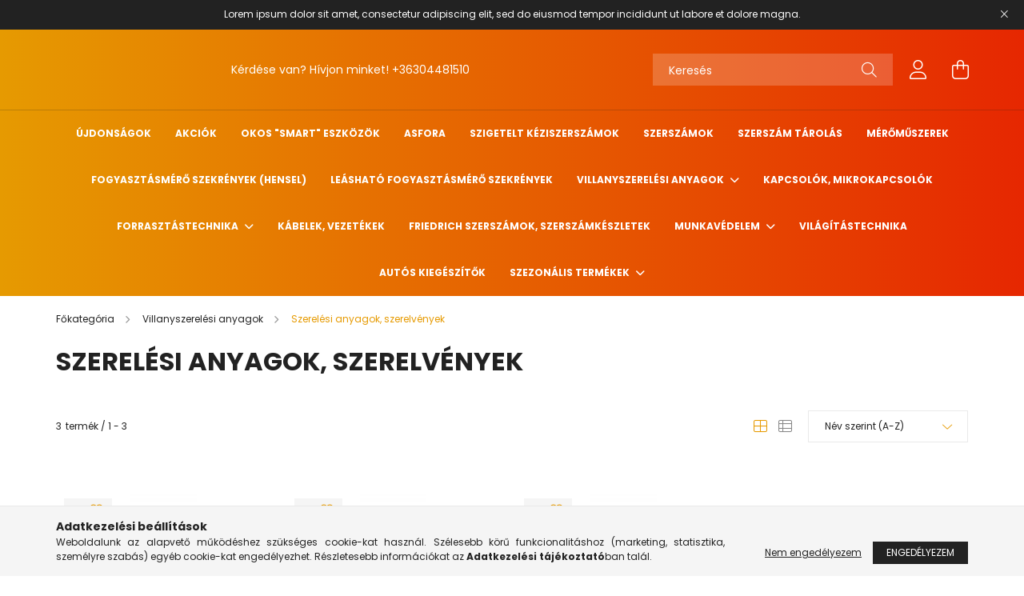

--- FILE ---
content_type: text/html; charset=UTF-8
request_url: https://electromall.hu/spl/889721/Szerelesi-anyagok-szerelvenyek
body_size: 14100
content:
<!DOCTYPE html>
<html lang="hu">
<head>
    <meta charset="utf-8">
<meta name="description" content="Szerelési anyagok, szerelvények, Villanyszerelési anyagok, electromall.hu">
<meta name="robots" content="index, follow">
<meta http-equiv="X-UA-Compatible" content="IE=Edge">
<meta property="og:site_name" content="electromall.hu" />
<meta property="og:title" content="Szerelési anyagok, szerelvények - Villanyszerelési anyagok -">
<meta property="og:description" content="Szerelési anyagok, szerelvények, Villanyszerelési anyagok, electromall.hu">
<meta property="og:type" content="website">
<meta property="og:url" content="https://electromall.hu/spl/889721/Szerelesi-anyagok-szerelvenyek">
<meta name="mobile-web-app-capable" content="yes">
<meta name="apple-mobile-web-app-capable" content="yes">
<meta name="MobileOptimized" content="320">
<meta name="HandheldFriendly" content="true">

<title>Szerelési anyagok, szerelvények - Villanyszerelési anyagok -</title>


<script>
var service_type="shop";
var shop_url_main="https://electromall.hu";
var actual_lang="hu";
var money_len="0";
var money_thousend=" ";
var money_dec=",";
var shop_id=44769;
var unas_design_url="https:"+"/"+"/"+"electromall.hu"+"/"+"!common_design"+"/"+"base"+"/"+"002103"+"/";
var unas_design_code='002103';
var unas_base_design_code='2100';
var unas_design_ver=4;
var unas_design_subver=4;
var unas_shop_url='https://electromall.hu';
var responsive="yes";
var price_nullcut_disable=1;
var config_plus=new Array();
config_plus['cart_redirect']=2;
config_plus['money_type']='Ft';
config_plus['money_type_display']='Ft';
var lang_text=new Array();

var UNAS = UNAS || {};
UNAS.shop={"base_url":'https://electromall.hu',"domain":'electromall.hu',"username":'elektro.unas.hu',"id":44769,"lang":'hu',"currency_type":'Ft',"currency_code":'HUF',"currency_rate":'1',"currency_length":0,"base_currency_length":0,"canonical_url":'https://electromall.hu/spl/889721/Szerelesi-anyagok-szerelvenyek'};
UNAS.design={"code":'002103',"page":'product_list'};
UNAS.api_auth="aeb4d5097ef09479fa06bbd952064ebc";
UNAS.customer={"email":'',"id":0,"group_id":0,"without_registration":0};
UNAS.shop["category_id"]="889721";
UNAS.shop["only_private_customer_can_purchase"] = false;
 

UNAS.text = {
    "button_overlay_close": `Bezár`,
    "popup_window": `Felugró ablak`,
    "list": `lista`,
    "updating_in_progress": `frissítés folyamatban`,
    "updated": `frissítve`,
    "is_opened": `megnyitva`,
    "is_closed": `bezárva`,
    "deleted": `törölve`,
    "consent_granted": `hozzájárulás megadva`,
    "consent_rejected": `hozzájárulás elutasítva`,
    "field_is_incorrect": `mező hibás`,
    "error_title": `Hiba!`,
    "product_variants": `termék változatok`,
    "product_added_to_cart": `A termék a kosárba került`,
    "product_added_to_cart_with_qty_problem": `A termékből csak [qty_added_to_cart] [qty_unit] került kosárba`,
    "product_removed_from_cart": `A termék törölve a kosárból`,
    "reg_title_name": `Név`,
    "reg_title_company_name": `Cégnév`,
    "number_of_items_in_cart": `Kosárban lévő tételek száma`,
    "cart_is_empty": `A kosár üres`,
    "cart_updated": `A kosár frissült`
};



UNAS.text["delete_from_favourites"]= `Törlés a kedvencek közül`;
UNAS.text["add_to_favourites"]= `Kedvencekhez`;






window.lazySizesConfig=window.lazySizesConfig || {};
window.lazySizesConfig.loadMode=1;
window.lazySizesConfig.loadHidden=false;

window.dataLayer = window.dataLayer || [];
function gtag(){dataLayer.push(arguments)};
gtag('js', new Date());
</script>

<script src="https://electromall.hu/!common_packages/jquery/jquery-3.2.1.js?mod_time=1690980618"></script>
<script src="https://electromall.hu/!common_packages/jquery/plugins/migrate/migrate.js?mod_time=1690980618"></script>
<script src="https://electromall.hu/!common_packages/jquery/plugins/autocomplete/autocomplete.js?mod_time=1751452520"></script>
<script src="https://electromall.hu/!common_packages/jquery/plugins/tools/overlay/overlay.js?mod_time=1753784914"></script>
<script src="https://electromall.hu/!common_packages/jquery/plugins/tools/toolbox/toolbox.expose.js?mod_time=1724322378"></script>
<script src="https://electromall.hu/!common_packages/jquery/plugins/lazysizes/lazysizes.min.js?mod_time=1690980618"></script>
<script src="https://electromall.hu/!common_packages/jquery/plugins/lazysizes/plugins/bgset/ls.bgset.min.js?mod_time=1752825098"></script>
<script src="https://electromall.hu/!common_packages/jquery/own/shop_common/exploded/common.js?mod_time=1764831094"></script>
<script src="https://electromall.hu/!common_packages/jquery/own/shop_common/exploded/common_overlay.js?mod_time=1754986322"></script>
<script src="https://electromall.hu/!common_packages/jquery/own/shop_common/exploded/common_shop_popup.js?mod_time=1754991412"></script>
<script src="https://electromall.hu/!common_packages/jquery/own/shop_common/exploded/page_product_list.js?mod_time=1725525511"></script>
<script src="https://electromall.hu/!common_packages/jquery/own/shop_common/exploded/function_favourites.js?mod_time=1725525511"></script>
<script src="https://electromall.hu/!common_packages/jquery/own/shop_common/exploded/function_product_print.js?mod_time=1725525511"></script>
<script src="https://electromall.hu/!common_packages/jquery/own/shop_common/exploded/function_param_filter.js?mod_time=1764233415"></script>
<script src="https://electromall.hu/!common_packages/jquery/own/shop_common/exploded/function_infinite_scroll.js?mod_time=1758625002"></script>
<script src="https://electromall.hu/!common_packages/jquery/plugins/hoverintent/hoverintent.js?mod_time=1690980618"></script>
<script src="https://electromall.hu/!common_packages/jquery/own/shop_tooltip/shop_tooltip.js?mod_time=1753441723"></script>
<script src="https://electromall.hu/!common_packages/jquery/plugins/waypoints/waypoints-4.0.0.js?mod_time=1690980618"></script>
<script src="https://electromall.hu/!common_packages/jquery/plugins/responsive_menu/responsive_menu-unas.js?mod_time=1690980618"></script>
<script src="https://electromall.hu/!common_design/base/002100/main.js?mod_time=1753356622"></script>
<script src="https://electromall.hu/!common_packages/jquery/plugins/flickity/v3/flickity.pkgd.min.js?mod_time=1753784914"></script>
<script src="https://electromall.hu/!common_packages/jquery/plugins/toastr/toastr.min.js?mod_time=1690980618"></script>
<script src="https://electromall.hu/!common_packages/jquery/plugins/tippy/popper-2.4.4.min.js?mod_time=1690980618"></script>
<script src="https://electromall.hu/!common_packages/jquery/plugins/tippy/tippy-bundle.umd.min.js?mod_time=1690980618"></script>

<link href="https://electromall.hu/temp/shop_44769_e09f4a6bfbb420e756f1b0e25d7cfca8.css?mod_time=1768762608" rel="stylesheet" type="text/css">

<link href="https://electromall.hu/spl/889721/Szerelesi-anyagok-szerelvenyek" rel="canonical">
    <link id="favicon-32x32" rel="icon" type="image/png" href="https://electromall.hu/!common_design/own/image/favicon_32x32.png" sizes="32x32">
    <link id="favicon-192x192" rel="icon" type="image/png" href="https://electromall.hu/!common_design/own/image/favicon_192x192.png" sizes="192x192">
            <link rel="apple-touch-icon" href="https://electromall.hu/!common_design/own/image/favicon_32x32.png" sizes="32x32">
        <link rel="apple-touch-icon" href="https://electromall.hu/!common_design/own/image/favicon_192x192.png" sizes="192x192">
        <script>
        var google_consent=1;
    
        gtag('consent', 'default', {
           'ad_storage': 'denied',
           'ad_user_data': 'denied',
           'ad_personalization': 'denied',
           'analytics_storage': 'denied',
           'functionality_storage': 'denied',
           'personalization_storage': 'denied',
           'security_storage': 'granted'
        });

    
        gtag('consent', 'update', {
           'ad_storage': 'denied',
           'ad_user_data': 'denied',
           'ad_personalization': 'denied',
           'analytics_storage': 'denied',
           'functionality_storage': 'denied',
           'personalization_storage': 'denied',
           'security_storage': 'granted'
        });

        </script>
    	<script>
	/* <![CDATA[ */
	$(document).ready(function() {
       $(document).bind("contextmenu",function(e) {
            return false;
       });
	});
	/* ]]> */
	</script>
		<script>
	/* <![CDATA[ */
	var omitformtags=["input", "textarea", "select"];
	omitformtags=omitformtags.join("|");
		
	function disableselect(e) {
		if (omitformtags.indexOf(e.target.tagName.toLowerCase())==-1) return false;
		if (omitformtags.indexOf(e.target.tagName.toLowerCase())==2) return false;
	}
		
	function reEnable() {
		return true;
	}
		
	if (typeof document.onselectstart!="undefined") {
		document.onselectstart=new Function ("return false");
	} else {
		document.onmousedown=disableselect;
		document.onmouseup=reEnable;
	}
	/* ]]> */
	</script>
	

    <meta content="width=device-width, initial-scale=1.0" name="viewport" />
    <link rel="preconnect" href="https://fonts.gstatic.com">
    <link rel="preload" href="https://fonts.googleapis.com/css2?family=Poppins:wght@400;700&display=swap" as="style" />
    <link rel="stylesheet" href="https://fonts.googleapis.com/css2?family=Poppins:wght@400;700&display=swap" media="print" onload="this.media='all'">
    <noscript>
        <link rel="stylesheet" href="https://fonts.googleapis.com/css2?family=Poppins:wght@400;700&display=swap" />
    </noscript>
    
    
    
    
    

    
    
    
            
        
        
        
        
        
    
    
</head>




<body class='design_ver4 design_subver1 design_subver2 design_subver3 design_subver4' id="ud_shop_art">
<div id="image_to_cart" style="display:none; position:absolute; z-index:100000;"></div>
<div class="overlay_common overlay_warning" id="overlay_cart_add"></div>
<script>$(document).ready(function(){ overlay_init("cart_add",{"onBeforeLoad":false}); });</script>
<div class="overlay_common overlay_ok" id="overlay_cart_add_ok"></div>
<script>$(document).ready(function(){ overlay_init("cart_add_ok",[]); });</script>
<div class="overlay_common overlay_dialog" id="overlay_save_filter"></div>
<script>$(document).ready(function(){ overlay_init("save_filter",{"closeOnEsc":true,"closeOnClick":true}); });</script>
<div id="overlay_login_outer"></div>	
	<script>
	$(document).ready(function(){
	    var login_redir_init="";

		$("#overlay_login_outer").overlay({
			onBeforeLoad: function() {
                var login_redir_temp=login_redir_init;
                if (login_redir_act!="") {
                    login_redir_temp=login_redir_act;
                    login_redir_act="";
                }

									$.ajax({
						type: "GET",
						async: true,
						url: "https://electromall.hu/shop_ajax/ajax_popup_login.php",
						data: {
							shop_id:"44769",
							lang_master:"hu",
                            login_redir:login_redir_temp,
							explicit:"ok",
							get_ajax:"1"
						},
						success: function(data){
							$("#overlay_login_outer").html(data);
							if (unas_design_ver >= 5) $("#overlay_login_outer").modal('show');
							$('#overlay_login1 input[name=shop_pass_login]').keypress(function(e) {
								var code = e.keyCode ? e.keyCode : e.which;
								if(code.toString() == 13) {		
									document.form_login_overlay.submit();		
								}	
							});	
						}
					});
								},
			top: 50,
			mask: {
	color: "#000000",
	loadSpeed: 200,
	maskId: "exposeMaskOverlay",
	opacity: 0.7
},
			closeOnClick: (config_plus['overlay_close_on_click_forced'] === 1),
			onClose: function(event, overlayIndex) {
				$("#login_redir").val("");
			},
			load: false
		});
		
			});
	function overlay_login() {
		$(document).ready(function(){
			$("#overlay_login_outer").overlay().load();
		});
	}
	function overlay_login_remind() {
        if (unas_design_ver >= 5) {
            $("#overlay_remind").overlay().load();
        } else {
            $(document).ready(function () {
                $("#overlay_login_outer").overlay().close();
                setTimeout('$("#overlay_remind").overlay().load();', 250);
            });
        }
	}

    var login_redir_act="";
    function overlay_login_redir(redir) {
        login_redir_act=redir;
        $("#overlay_login_outer").overlay().load();
    }
	</script>  
	<div class="overlay_common overlay_info" id="overlay_remind"></div>
<script>$(document).ready(function(){ overlay_init("remind",[]); });</script>

	<script>
    	function overlay_login_error_remind() {
		$(document).ready(function(){
			load_login=0;
			$("#overlay_error").overlay().close();
			setTimeout('$("#overlay_remind").overlay().load();', 250);	
		});
	}
	</script>  
	<div class="overlay_common overlay_info" id="overlay_newsletter"></div>
<script>$(document).ready(function(){ overlay_init("newsletter",[]); });</script>

<script>
function overlay_newsletter() {
    $(document).ready(function(){
        $("#overlay_newsletter").overlay().load();
    });
}
</script>
<div class="overlay_common overlay_error" id="overlay_script"></div>
<script>$(document).ready(function(){ overlay_init("script",[]); });</script>
    <script>
    $(document).ready(function() {
        $.ajax({
            type: "GET",
            url: "https://electromall.hu/shop_ajax/ajax_stat.php",
            data: {master_shop_id:"44769",get_ajax:"1"}
        });
    });
    </script>
    

<div id="container" class="no-slideshow  page_shop_art_889721 filter-not-exists">
            <header class="header position-relative">
                        <div class="js-element nanobar js-nanobar" data-element-name="header_text_section_1">
            <div class="header_text_section_1 nanobar__inner text-center">
                                    <p>Lorem ipsum dolor sit amet, consectetur adipiscing elit, sed do eiusmod tempor incididunt ut labore et dolore magna.</p>
                                <button type="button" class="btn nanobar__btn-close" onclick="closeNanobar(this,'header_text_section_1_hide','session');" aria-label="Bezár" title="Bezár">
                    <span class="icon--close"></span>
                </button>
            </div>
        </div>
    
            <div class="header-inner">
                <div class="header-container container">
                    <div class="row gutters-5 flex-nowrap justify-content-center align-items-center">
                        

                        <div class="header__left col-auto col-xl order-1 order-xl-2">
                            <div class="d-flex align-items-center justify-content-center">
                                <button type="button" class="hamburger__btn js-hamburger-btn dropdown--btn d-xl-none" id="hamburger__btn" aria-label="hamburger button" data-btn-for=".hamburger__dropdown">
                                    <span class="hamburger__btn-icon icon--hamburger"></span>
                                </button>
                                    <div class="js-element header_text_section_2 d-none d-xl-block" data-element-name="header_text_section_2">
        <div class="element__content ">
                            <div class="element__html slide-1"><p>Kérdése van? Hívjon minket! <a href='tel:+36304481510'>+36304481510</a></p></div>
                    </div>
    </div>

                            </div>
                        </div>

                        <div class="header__right col col-xl-auto order-3 py-3 py-lg-5">
                            <div class="d-flex align-items-center justify-content-end">
                                
                                
                                <div class="search-open-btn d-block d-lg-none icon--search text-center" onclick="toggleSearch();"></div>
                                <div class="search__container">
                                    <div class="search-box position-relative ml-auto container px-0 browser-is-chrome" id="box_search_content">
    <form name="form_include_search" id="form_include_search" action="https://electromall.hu/shop_search.php" method="get">
        <div class="box-search-group mb-0">
            <input data-stay-visible-breakpoint="992" name="search" id="box_search_input" value=""
                   aria-label="Keresés" pattern=".{3,100}" title="Hosszabb kereső kifejezést írjon be!" placeholder="Keresés"
                   type="text" maxlength="100" class="ac_input form-control js-search-input" autocomplete="off" required            >
            <div class="search-box__search-btn-outer input-group-append" title="Keresés">
                <button class="search-btn" aria-label="Keresés">
                    <span class="search-btn-icon icon--search"></span>
                </button>
            </div>
            <div class="search__loading">
                <div class="loading-spinner--small"></div>
            </div>
        </div>
        <div class="search-box__mask"></div>
    </form>
    <div class="ac_results"></div>
</div>
<script>
    $(document).ready(function(){
        $(document).on('smartSearchInputLoseFocus', function(){
            if ($('.js-search-smart-autocomplete').length>0) {
                setTimeout(function(){
                    let height = $(window).height() - ($('.js-search-smart-autocomplete').offset().top - $(window).scrollTop()) - 20;
                    $('.search-smart-autocomplete').css('max-height', height + 'px');
                }, 300);
            }
        });
    });
</script>



                                </div>
                                <div class="profil__container">
                                                <div class="profile">
            <button type="button" class="profile__btn js-profile-btn dropdown--btn" id="profile__btn" data-orders="https://electromall.hu/shop_order_track.php" aria-label="profile button" data-btn-for=".profile__dropdown">
                <span class="profile__btn-icon icon--head"></span>
            </button>
        </div>
    
                                </div>
                                <div class="cart-box__container pr-3 pr-xl-0">
                                    <button class="cart-box__btn dropdown--btn" aria-label="cart button" type="button" data-btn-for=".cart-box__dropdown">
                                        <span class="cart-box__btn-icon icon--cart">
                                                <span id='box_cart_content' class='cart-box'>            </span>
                                        </span>
                                    </button>
                                </div>
                            </div>
                        </div>
                    </div>
                </div>
            </div>
                            <div class="header-menus d-none d-xl-block">
                    <div class="container text-center position-relative">
                        <ul class="main-menus d-none d-lg-flex justify-content-center text-left js-main-menus-content cat-menus level-0 plus-menus level-0" data-level="0">
                                <li class='cat-menu  is-spec-item js-cat-menu-new' data-id="new">

        <span class="cat-menu__name font-weight-bold">
                            <a class='cat-menu__link font-weight-bold' href='https://electromall.hu/shop_artspec.php?artspec=2' >
                            Újdonságok            </a>
        </span>

            </li>
    <li class='cat-menu  is-spec-item js-cat-menu-akcio' data-id="akcio">

        <span class="cat-menu__name font-weight-bold">
                            <a class='cat-menu__link font-weight-bold' href='https://electromall.hu/shop_artspec.php?artspec=1' >
                            Akciók            </a>
        </span>

            </li>
    <li class='cat-menu  js-cat-menu-866740' data-id="866740">

        <span class="cat-menu__name font-weight-bold">
                            <a class='cat-menu__link font-weight-bold' href='https://electromall.hu/spl/866740/Okos-SMART-eszkozok' >
                            Okos &quot;SMART&quot; eszközök            </a>
        </span>

            </li>
    <li class='cat-menu  js-cat-menu-115776' data-id="115776">

        <span class="cat-menu__name font-weight-bold">
                            <a class='cat-menu__link font-weight-bold' href='https://electromall.hu/spl/115776/ASFORA' >
                            ASFORA            </a>
        </span>

            </li>
    <li class='cat-menu  js-cat-menu-222792' data-id="222792">

        <span class="cat-menu__name font-weight-bold">
                            <a class='cat-menu__link font-weight-bold' href='https://electromall.hu/spl/222792/Szigetelt-keziszerszamok' >
                            Szigetelt kéziszerszámok            </a>
        </span>

            </li>
    <li class='cat-menu  js-cat-menu-940949' data-id="940949">

        <span class="cat-menu__name font-weight-bold">
                            <a class='cat-menu__link font-weight-bold' href='https://electromall.hu/spl/940949/Szerszamok' >
                            Szerszámok            </a>
        </span>

            </li>
    <li class='cat-menu  js-cat-menu-262237' data-id="262237">

        <span class="cat-menu__name font-weight-bold">
                            <a class='cat-menu__link font-weight-bold' href='https://electromall.hu/spl/262237/Szerszam-tarolas' >
                            Szerszám tárolás            </a>
        </span>

            </li>
    <li class='cat-menu  js-cat-menu-327909' data-id="327909">

        <span class="cat-menu__name font-weight-bold">
                            <a class='cat-menu__link font-weight-bold' href='https://electromall.hu/spl/327909/Meromuszerek' >
                            Mérőműszerek            </a>
        </span>

            </li>
    <li class='cat-menu  js-cat-menu-380841' data-id="380841">

        <span class="cat-menu__name font-weight-bold">
                            <a class='cat-menu__link font-weight-bold' href='https://electromall.hu/spl/380841/Fogyasztasmero-szekrenyek-HENSEL' >
                            Fogyasztásmérő szekrények (HENSEL)            </a>
        </span>

            </li>
    <li class='cat-menu  js-cat-menu-383332' data-id="383332">

        <span class="cat-menu__name font-weight-bold">
                            <a class='cat-menu__link font-weight-bold' href='https://electromall.hu/spl/383332/Leashato-fogyasztasmero-szekrenyek' >
                            Leásható fogyasztásmérő szekrények            </a>
        </span>

            </li>
    <li class='cat-menu  has-child js-cat-menu-948869' data-id="948869">

        <span class="cat-menu__name font-weight-bold">
                            <a class='cat-menu__link font-weight-bold' href='#' >
                            Villanyszerelési anyagok            </a>
        </span>

        			    <div class="cat-menu__sublist js-sublist level-1 ">
        <div class="sublist-inner js-sublist-inner ps__child--consume">
            <div class="cat-menu__sublist-inner d-flex">
                <div class="flex-grow-1">
                    <ul class="cat-menus level-1 row" data-level="cat-level-1">
                                                    <li class="col-2 mb-5 cat-menu js-cat-menu-889721" data-id="889721">
                                <span class="cat-menu__name text-uppercase font-weight-bold" >
                                    <a class="cat-menu__link" href="https://electromall.hu/spl/889721/Szerelesi-anyagok-szerelvenyek" >
                                    Szerelési anyagok, szerelvények
                                                                            </a>
                                </span>
                                                            </li>
                                                    <li class="col-2 mb-5 cat-menu js-cat-menu-966763" data-id="966763">
                                <span class="cat-menu__name text-uppercase font-weight-bold" >
                                    <a class="cat-menu__link" href="https://electromall.hu/spl/966763/Csatlakozok-dugvillak-foglalatok" >
                                    Csatlakozók, dugvillák, foglalatok...
                                                                            </a>
                                </span>
                                                            </li>
                                            </ul>
                </div>
                            </div>
        </div>
    </div>


            </li>
    <li class='cat-menu  js-cat-menu-112447' data-id="112447">

        <span class="cat-menu__name font-weight-bold">
                            <a class='cat-menu__link font-weight-bold' href='https://electromall.hu/spl/112447/Kapcsolok-mikrokapcsolok' >
                            Kapcsolók, mikrokapcsolók            </a>
        </span>

            </li>
    <li class='cat-menu  has-child js-cat-menu-250250' data-id="250250">

        <span class="cat-menu__name font-weight-bold">
                            <a class='cat-menu__link font-weight-bold' href='#' >
                            Forrasztástechnika            </a>
        </span>

        			    <div class="cat-menu__sublist js-sublist level-1 ">
        <div class="sublist-inner js-sublist-inner ps__child--consume">
            <div class="cat-menu__sublist-inner d-flex">
                <div class="flex-grow-1">
                    <ul class="cat-menus level-1 row" data-level="cat-level-1">
                                                    <li class="col-2 mb-5 cat-menu js-cat-menu-566693" data-id="566693">
                                <span class="cat-menu__name text-uppercase font-weight-bold" >
                                    <a class="cat-menu__link" href="https://electromall.hu/spl/566693/Alkatreszek" >
                                    Alkatrészek
                                                                            </a>
                                </span>
                                                            </li>
                                            </ul>
                </div>
                            </div>
        </div>
    </div>


            </li>
    <li class='cat-menu  js-cat-menu-186092' data-id="186092">

        <span class="cat-menu__name font-weight-bold">
                            <a class='cat-menu__link font-weight-bold' href='https://electromall.hu/spl/186092/Kabelek-vezetekek' >
                            Kábelek, vezetékek            </a>
        </span>

            </li>
    <li class='cat-menu  js-cat-menu-375552' data-id="375552">

        <span class="cat-menu__name font-weight-bold">
                            <a class='cat-menu__link font-weight-bold' href='https://electromall.hu/spl/375552/FRIEDRICH-szerszamok-szerszamkeszletek' >
                            FRIEDRICH szerszámok, szerszámkészletek            </a>
        </span>

            </li>
    <li class='cat-menu  has-child js-cat-menu-652537' data-id="652537">

        <span class="cat-menu__name font-weight-bold">
                            <a class='cat-menu__link font-weight-bold' href='#' >
                            Munkavédelem            </a>
        </span>

        			    <div class="cat-menu__sublist js-sublist level-1 ">
        <div class="sublist-inner js-sublist-inner ps__child--consume">
            <div class="cat-menu__sublist-inner d-flex">
                <div class="flex-grow-1">
                    <ul class="cat-menus level-1 row" data-level="cat-level-1">
                                                    <li class="col-2 mb-5 cat-menu js-cat-menu-164863" data-id="164863">
                                <span class="cat-menu__name text-uppercase font-weight-bold" >
                                    <a class="cat-menu__link" href="https://electromall.hu/spl/164863/Legzesvedelem" >
                                    Légzésvédelem
                                                                            </a>
                                </span>
                                                            </li>
                                                    <li class="col-2 mb-5 cat-menu js-cat-menu-231543" data-id="231543">
                                <span class="cat-menu__name text-uppercase font-weight-bold" >
                                    <a class="cat-menu__link" href="https://electromall.hu/spl/231543/Fej-Arc-Hallasvedelem" >
                                    Fej / Arc / Hallásvédelem
                                                                            </a>
                                </span>
                                                            </li>
                                                    <li class="col-2 mb-5 cat-menu js-cat-menu-441343" data-id="441343">
                                <span class="cat-menu__name text-uppercase font-weight-bold" >
                                    <a class="cat-menu__link" href="https://electromall.hu/spl/441343/Kesztyuk" >
                                    Kesztyűk
                                                                            </a>
                                </span>
                                                            </li>
                                            </ul>
                </div>
                            </div>
        </div>
    </div>


            </li>
    <li class='cat-menu  js-cat-menu-721133' data-id="721133">

        <span class="cat-menu__name font-weight-bold">
                            <a class='cat-menu__link font-weight-bold' href='https://electromall.hu/spl/721133/Vilagitastechnika' >
                            Világítástechnika            </a>
        </span>

            </li>
    <li class='cat-menu  js-cat-menu-777776' data-id="777776">

        <span class="cat-menu__name font-weight-bold">
                            <a class='cat-menu__link font-weight-bold' href='https://electromall.hu/spl/777776/Autos-kiegeszitok' >
                            Autós kiegészítők            </a>
        </span>

            </li>
    <li class='cat-menu  has-child js-cat-menu-530208' data-id="530208">

        <span class="cat-menu__name font-weight-bold">
                            <a class='cat-menu__link font-weight-bold' href='#' >
                            Szezonális termékek            </a>
        </span>

        			    <div class="cat-menu__sublist js-sublist level-1 ">
        <div class="sublist-inner js-sublist-inner ps__child--consume">
            <div class="cat-menu__sublist-inner d-flex">
                <div class="flex-grow-1">
                    <ul class="cat-menus level-1 row" data-level="cat-level-1">
                                                    <li class="col-2 mb-5 cat-menu js-cat-menu-141260" data-id="141260">
                                <span class="cat-menu__name text-uppercase font-weight-bold" >
                                    <a class="cat-menu__link" href="https://electromall.hu/spl/141260/Tel" >
                                    Tél
                                                                            </a>
                                </span>
                                                            </li>
                                                    <li class="col-2 mb-5 cat-menu js-cat-menu-156204" data-id="156204">
                                <span class="cat-menu__name text-uppercase font-weight-bold" >
                                    <a class="cat-menu__link" href="https://electromall.hu/spl/156204/Tavasz-Nyar" >
                                    Tavasz-Nyár
                                                                            </a>
                                </span>
                                                            </li>
                                            </ul>
                </div>
                            </div>
        </div>
    </div>


            </li>

<script>
    $(document).ready(function () {
                    $('.cat-menu.has-child > .cat-menu__name').click(function () {
                let thisCatMenu = $(this).parent();
                let thisMainMenusContent = $('.js-main-menus-content');
                let thisCatMenuList = thisCatMenu.closest('[data-level]');
                let thisCatLevel = thisCatMenuList.data('level');

                if (thisCatLevel === "0") {
                    /*remove is-opened class form the rest menus (cat+plus)*/
                    thisMainMenusContent.find('.is-opened').not(thisCatMenu).removeClass('is-opened');
                } else {
                    /*remove is-opened class form the siblings cat menus */
                    thisCatMenuList.find('.is-opened').not(thisCatMenu).removeClass('is-opened');
                }

                if (thisCatMenu.hasClass('is-opened')) {
                    thisCatMenu.removeClass('is-opened');
                    $('html').removeClass('cat-level-' +thisCatLevel +'-is-opened');
                } else {
                    thisCatMenu.addClass('is-opened');
                    $('html').addClass('cat-level-' +thisCatLevel +'-is-opened').removeClass('menu-level-0-is-opened');
                }
            });
            });
</script>

                            

                        </ul>
                    </div>
                </div>
                    </header>
    
        <main class="main">
        <div class="container">
            <div class="main__content">
                <div class="row">
                    <div class="col col-rest-content">
                                <nav class="breadcrumb__inner container font-s cat-level-2">
        <span class="breadcrumb__item breadcrumb__home is-clickable">
            <a href="https://electromall.hu/" class="breadcrumb-link breadcrumb-home-link" aria-label="Főkategória" title="Főkategória">
                <span class='breadcrumb__text'>Főkategória</span>
            </a>
        </span>
                    <span class="breadcrumb__item visible-on-product-list">
                                    <a href="https://electromall.hu/sct/948869/Villanyszerelesi-anyagok" class="breadcrumb-link">
                        <span class="breadcrumb__text">Villanyszerelési anyagok</span>
                    </a>
                
                <script>
                    $("document").ready(function(){
                        $(".js-cat-menu-948869").addClass("is-selected");
                    });
                </script>
            </span>
                    <span class="breadcrumb__item">
                                    <span class="breadcrumb__text">Szerelési anyagok, szerelvények</span>
                
                <script>
                    $("document").ready(function(){
                        $(".js-cat-menu-889721").addClass("is-selected");
                    });
                </script>
            </span>
            </nav>
                        <div class="main__title">
    <div class="container">
        <h1 class="main-title">Szerelési anyagok, szerelvények</h1>
    </div>
</div>

                        <div class="page_content_outer">
                            <div id="page_art_content" class="page_content">
    
    
    
                    
    <script>
<!--
function artlist_formsubmit_artlist(cikkname) {
   cart_add(cikkname,"artlist_");
}
$(document).ready(function(){
	select_base_price("artlist_55350A",0);
	
	select_base_price("artlist_55350B",0);
	
	select_base_price("artlist_55351A",0);
	
});
// -->
</script>


            <div id='page_artlist_content' class="page_content list-type--1">
        <div class="product-list-wrapper">                             <div class="paging-sorting-ordering">
                <div class="row gutters-10 align-items-center">

                    <div class="col-auto product-num-col font-s py-3">
                        <span class="product-num">3</span><span class="product-num__text">termék</span>
                                                <span class="product-num__start">1</span><span class="product-num__end">3</span>
                                            </div>

                                            <div class="viewing-sorting--top order-md-3 col-auto d-flex align-items-center my-3 ml-auto">
                                                    <div class="view--top flex-shrink-0 mr-4">
                                <button title="Nézet 1" type="button" class="view__btn view__btn--1 is-selected"></button>
                                <button title="Nézet 2" type="button" class="view__btn view__btn--2" onclick="location.href=location_href_with_get('change_page_design=2')"></button>
                            </div>
                                                                            <div class="order--top flex-shrink-0">
                                <form name="form_art_order1" method="post">
<input name="art_order_sent" value="ok" type="hidden">

                                <div class="order__select-outer form-select-group" title="Sorrend">
                                    <select name="new_art_order" onchange="document.form_art_order1.submit();" class="form-control" id="new_art_order_top">
                                                                                    <option value="popular" >Népszerűség szerint</option>
                                                                                    <option value="name" selected="selected">Név szerint (A-Z)</option>
                                                                                    <option value="name_desc" >Név szerint (Z-A)</option>
                                                                                    <option value="price" >Ár szerint növekvő</option>
                                                                                    <option value="price_desc" >Ár szerint csökkenő</option>
                                                                                    <option value="time_desc" >Felvitel szerint (legutolsó az első)</option>
                                                                                    <option value="time" >Felvitel szerint (legkorábbi az első)</option>
                                                                            </select>
                                </div>
                                </form>

                            </div>
                                                </div>
                    
                                    </div>
            </div>
            
                        <div  class="page_artlist_list row gutters-10 gutters-xl-5 products js-products type--1">
            
                                






 		
				

	
	


												
			<article class="col-6 col-md-4 col-xl-3  product js-product  page_artlist_sku_55350A" id="page_artlist_artlist_55350A" data-sku="55350A">
				<div class="product__inner-wrap">
					<div class="product__inner position-relative">
						<div class="product__badges">
																																		<div class='product__func-btn favourites-btn page_artlist_func_favourites_55350A page_artdet_func_favourites_55350A page_artdet_func_favourites_outer_55350A' id='page_artlist_func_favourites_55350A' onclick='add_to_favourites("","55350A","page_artlist_func_favourites_55350A","page_artlist_func_favourites_outer_55350A","260950952");'>
											<div class="product__func-icon favourites__icon icon--favo text-primary d-inline-block" data-tippy="Kedvencekhez"></div>
										</div>
																																																																																	</div>
														<div class="product__img-outer">
							<div class="product__img-wrap product-img-wrapper">
																		<a class="product_link_normal" data-sku="55350A" href="https://electromall.hu/spd/55350A/Vezetek-nelkuli-KINETIC-kapcsolo-fenyes-feher" title="Vezeték nélküli KINETIC kapcsoló - fényes fehér">
									<picture>
																					<source data-srcset="https://electromall.hu/img/44769/55350A/155x155,r/55350A.jpg?time=1639669219 1x" media="(max-width: 439.98px)" />
																				<source data-srcset="https://electromall.hu/img/44769/55350A/275x275,r/55350A.jpg?time=1639669219 1x" />
										<img class="product__img product-img js-main-img lazyload"
											 src="https://electromall.hu/main_pic/space.gif"
											 data-src="https://electromall.hu/img/44769/55350A/275x275,r/55350A.jpg?time=1639669219"
											 alt="Vezeték nélküli KINETIC kapcsoló - fényes fehér"
											 title="Vezeték nélküli KINETIC kapcsoló - fényes fehér"
											 id="main_image_artlist_55350A"/>
										<div class="loading-spinner"></div>
									</picture>
								</a>
							</div>
																				</div>
														<div class="product__datas">
															<div class="product__review" data-review-count="">
																	</div>
							
							<div class="product__name-wrap">
								<a class="product__name-link product_link_normal" data-sku="55350A" href="https://electromall.hu/spd/55350A/Vezetek-nelkuli-KINETIC-kapcsolo-fenyes-feher">
									<h2 class="product__name text-uppercase font-weight-bold font-s font-md-m">Vezeték nélküli KINETIC kapcsoló - fényes fehér</h2>
								</a>
																	
																								</div>

																						
																						
															<div class="product__prices-wrap mb-3">
																			<div class="product__prices with-rrp ">
											<div class='product__price-base  font-weight-bold'>
												<span class="product__price-base-value"><span id='price_net_brutto_artlist_55350A' class='price_net_brutto_artlist_55350A'>7 590</span> Ft</span>											</div>
																					</div>
																																																															</div>
							
															<div class="product__main-wrap mt-auto no-buttons">
																																																							 														<div class="not-buyable__text">Nem vásárolható!</div>
																																																																								</div>
							
																				</div>
					</div>
				</div>

							</article>
												
			<article class="col-6 col-md-4 col-xl-3  product js-product  page_artlist_sku_55350B" id="page_artlist_artlist_55350B" data-sku="55350B">
				<div class="product__inner-wrap">
					<div class="product__inner position-relative">
						<div class="product__badges">
																																		<div class='product__func-btn favourites-btn page_artlist_func_favourites_55350B page_artdet_func_favourites_55350B page_artdet_func_favourites_outer_55350B' id='page_artlist_func_favourites_55350B' onclick='add_to_favourites("","55350B","page_artlist_func_favourites_55350B","page_artlist_func_favourites_outer_55350B","260951002");'>
											<div class="product__func-icon favourites__icon icon--favo text-primary d-inline-block" data-tippy="Kedvencekhez"></div>
										</div>
																																																																																	</div>
														<div class="product__img-outer">
							<div class="product__img-wrap product-img-wrapper">
																		<a class="product_link_normal" data-sku="55350B" href="https://electromall.hu/spd/55350B/Vezetek-nelkuli-KINETIC-kapcsolo-matt-feher" title="Vezeték nélküli KINETIC kapcsoló - matt fehér">
									<picture>
																					<source data-srcset="https://electromall.hu/img/44769/55350B/155x155,r/55350B.jpg?time=1639669226 1x" media="(max-width: 439.98px)" />
																				<source data-srcset="https://electromall.hu/img/44769/55350B/275x275,r/55350B.jpg?time=1639669226 1x" />
										<img class="product__img product-img js-main-img lazyload"
											 src="https://electromall.hu/main_pic/space.gif"
											 data-src="https://electromall.hu/img/44769/55350B/275x275,r/55350B.jpg?time=1639669226"
											 alt="Vezeték nélküli KINETIC kapcsoló - matt fehér"
											 title="Vezeték nélküli KINETIC kapcsoló - matt fehér"
											 id="main_image_artlist_55350B"/>
										<div class="loading-spinner"></div>
									</picture>
								</a>
							</div>
																				</div>
														<div class="product__datas">
															<div class="product__review" data-review-count="">
																	</div>
							
							<div class="product__name-wrap">
								<a class="product__name-link product_link_normal" data-sku="55350B" href="https://electromall.hu/spd/55350B/Vezetek-nelkuli-KINETIC-kapcsolo-matt-feher">
									<h2 class="product__name text-uppercase font-weight-bold font-s font-md-m">Vezeték nélküli KINETIC kapcsoló - matt fehér</h2>
								</a>
																	
																								</div>

																						
																						
															<div class="product__prices-wrap mb-3">
																			<div class="product__prices with-rrp ">
											<div class='product__price-base  font-weight-bold'>
												<span class="product__price-base-value"><span id='price_net_brutto_artlist_55350B' class='price_net_brutto_artlist_55350B'>7 990</span> Ft</span>											</div>
																					</div>
																																																															</div>
							
															<div class="product__main-wrap mt-auto no-buttons">
																																																							 														<div class="not-buyable__text">Nem vásárolható!</div>
																																																																								</div>
							
																				</div>
					</div>
				</div>

							</article>
												
			<article class="col-6 col-md-4 col-xl-3  product js-product  page_artlist_sku_55351A" id="page_artlist_artlist_55351A" data-sku="55351A">
				<div class="product__inner-wrap">
					<div class="product__inner position-relative">
						<div class="product__badges">
																																		<div class='product__func-btn favourites-btn page_artlist_func_favourites_55351A page_artdet_func_favourites_55351A page_artdet_func_favourites_outer_55351A' id='page_artlist_func_favourites_55351A' onclick='add_to_favourites("","55351A","page_artlist_func_favourites_55351A","page_artlist_func_favourites_outer_55351A","260951044");'>
											<div class="product__func-icon favourites__icon icon--favo text-primary d-inline-block" data-tippy="Kedvencekhez"></div>
										</div>
																																																																																	</div>
														<div class="product__img-outer">
							<div class="product__img-wrap product-img-wrapper">
																		<a class="product_link_normal" data-sku="55351A" href="https://electromall.hu/spd/55351A/Vezetek-nelkuli-KINETIC-kapcsolo-E27-es-foglalatta" title="Vezeték nélküli KINETIC kapcsoló E27-es foglalattal">
									<picture>
																					<source data-srcset="https://electromall.hu/img/44769/55351A/155x155,r/55351A.jpg?time=1639669232 1x" media="(max-width: 439.98px)" />
																				<source data-srcset="https://electromall.hu/img/44769/55351A/275x275,r/55351A.jpg?time=1639669232 1x" />
										<img class="product__img product-img js-main-img lazyload"
											 src="https://electromall.hu/main_pic/space.gif"
											 data-src="https://electromall.hu/img/44769/55351A/275x275,r/55351A.jpg?time=1639669232"
											 alt="Vezeték nélküli KINETIC kapcsoló E27-es foglalattal"
											 title="Vezeték nélküli KINETIC kapcsoló E27-es foglalattal"
											 id="main_image_artlist_55351A"/>
										<div class="loading-spinner"></div>
									</picture>
								</a>
							</div>
																				</div>
														<div class="product__datas">
															<div class="product__review" data-review-count="">
																	</div>
							
							<div class="product__name-wrap">
								<a class="product__name-link product_link_normal" data-sku="55351A" href="https://electromall.hu/spd/55351A/Vezetek-nelkuli-KINETIC-kapcsolo-E27-es-foglalatta">
									<h2 class="product__name text-uppercase font-weight-bold font-s font-md-m">Vezeték nélküli KINETIC kapcsoló E27-es foglalattal</h2>
								</a>
																	
																								</div>

																						
																						
															<div class="product__prices-wrap mb-3">
																			<div class="product__prices with-rrp ">
											<div class='product__price-base  font-weight-bold'>
												<span class="product__price-base-value"><span id='price_net_brutto_artlist_55351A' class='price_net_brutto_artlist_55351A'>3 990</span> Ft</span>											</div>
																					</div>
																																																															</div>
							
															<div class="product__main-wrap mt-auto no-buttons">
																																																							 														<div class="not-buyable__text">Nem vásárolható!</div>
																																																																								</div>
							
																				</div>
					</div>
				</div>

							</article>
		
                
                                  
                            </div>            
                                    
        
            </div>     </div>    
 

    <script>
        $(document).ready(function() {
            console.log('init tippy doc ready');
            initTippy();
        });
    </script>

        <script>
        $(document).ready(function() {
                    });

            </script>
    

    
    </div>
<script>
    $(document).ready(function(){
        $('.read-more:not(.is-processed)').each(readMoreOpener);
    });
</script>

                            
                        </div>
                    </div>
                    
                </div>
            </div>
        </div>
    </main>

            <footer>
            <div class="footer">
                <div class="footer-container container-max-xxl">
                    <div class="footer__navigation">
                        <div class="d-flex flex-wrap">
                            <div class="footer__left mb-5 mb-xl-0">
                                <nav class="footer__nav footer__nav-1 mb-5 mb-lg-3">
                                        <div class="js-element footer_v2_menu_1 mb-5" data-element-name="footer_v2_menu_1">
                    <div class="footer__header h5">
                Csuhai Elektro Kft
            </div>
                                        <p><a href="https://maps.google.com/?q=2330+Dunaharaszti%2C+Kaszala+K%C3%A1roly+utca+18." target="_blank">2330 Dunaharaszti, Kaszala Károly utca 18.</a></p>
                                <p><a href="tel:+36304481510" target="_blank">+36304481510</a></p>
                                <p><a href="mailto:csmkabel@gmail.com" target="_blank">csmkabel@gmail.com</a></p>
            </div>


                                    <div class="footer_social footer_v2_social">
                                        <ul class="footer__list d-flex list--horizontal justify-content-end">
                                                        <li class="js-element footer_v2_social-list-item" data-element-name="footer_v2_social"><p><a href="https://facebook.com" target="_blank">facebook</a></p></li>
            <li class="js-element footer_v2_social-list-item" data-element-name="footer_v2_social"><p><a href="https://instagram.com" target="_blank">instagram</a></p></li>
            <li class="js-element footer_v2_social-list-item" data-element-name="footer_v2_social"><p><a href="https://twitter.com" target="_blank">twitter</a></p></li>
            <li class="js-element footer_v2_social-list-item" data-element-name="footer_v2_social"><p><a href="https://pinterest.com" target="_blank">pinterest</a></p></li>
            <li class="js-element footer_v2_social-list-item" data-element-name="footer_v2_social"><p><a href="https://youtube.com" target="_blank">youtube</a></p></li>
    

                                            <li><button type="button" class="cookie-alert__btn-open btn btn-text icon--cookie" id="cookie_alert_close" onclick="cookie_alert_action(0,-1)" title="Adatkezelési beállítások"></button></li>
                                        </ul>
                                    </div>
                                </nav>
                            </div>
                            <div class="footer__right d-flex flex-wrap">
                                <nav class="footer__nav footer__nav-2 mb-5 mb-lg-3">    <div class="js-element footer_v2_menu_2 " data-element-name="footer_v2_menu_2">
                    <div class="footer__header h5">
                Vásárlói fiók
            </div>
                                        
<ul>
<li><a href="javascript:overlay_login();">Belépés</a></li>
<li><a href="https://electromall.hu/shop_reg.php">Regisztráció</a></li>
<li><a href="https://electromall.hu/shop_order_track.php">Profilom</a></li>
<li><a href="https://electromall.hu/shop_cart.php">Kosár</a></li>
<li><a href="https://electromall.hu/shop_order_track.php?tab=favourites">Kedvenceim</a></li>
</ul>
            </div>

</nav>
                                <nav class="footer__nav footer__nav-3 mb-5 mb-lg-3">    <div class="js-element footer_v2_menu_3 " data-element-name="footer_v2_menu_3">
                    <div class="footer__header h5">
                Információk
            </div>
                                        
<ul>
<li><a href="https://electromall.hu/shop_help.php?tab=terms">Általános szerződési feltételek</a></li>
<li><a href="https://electromall.hu/shop_help.php?tab=privacy_policy">Adatkezelési tájékoztató</a></li>
<li><a href="https://electromall.hu/shop_contact.php?tab=payment">Fizetés</a></li>
<li><a href="https://electromall.hu/shop_contact.php?tab=shipping">Szállítás</a></li>
<li><a href="https://electromall.hu/shop_contact.php">Elérhetőségek</a></li>
</ul>
            </div>

</nav>
                            </div>
                        </div>
                    </div>
                </div>
                <script>	$(document).ready(function () {			$("#provider_link_click").click(function(e) {			window.open("https://unas.hu/?utm_source=44769&utm_medium=ref&utm_campaign=shop_provider");		});	});</script><a id='provider_link_click' href='#' class='text_normal has-img' title='Webáruház készítés'><img src='https://electromall.hu/!common_design/own/image/logo_unas_dark.svg' width='60' height='15' alt='Webáruház készítés' title='Webáruház készítés' loading='lazy'></a>
            </div>

            <div class="partners">
                <div class="partners__container container d-flex flex-wrap align-items-center justify-content-center">
                    
                    
                    
                </div>
            </div>
        </footer>
    
                <div class="hamburger__dropdown dropdown--content" data-content-for=".profile__btn" data-content-direction="left">
            <div class="hamburger__btn-close btn-close" data-close-btn-for=".hamburger__btn, .hamburger__dropdown"></div>
            <div class="hamburger__dropdown-inner d-flex flex-column h-100">
                <div id="responsive_cat_menu"><div id="responsive_cat_menu_content"><script>var responsive_menu='$(\'#responsive_cat_menu ul\').responsive_menu({ajax_type: "GET",ajax_param_str: "cat_key|aktcat",ajax_url: "https://electromall.hu/shop_ajax/ajax_box_cat.php",ajax_data: "master_shop_id=44769&lang_master=hu&get_ajax=1&type=responsive_call&box_var_name=shop_cat&box_var_responsive=yes&box_var_scroll_top=no&box_var_section=content&box_var_highlight=yes&box_var_type=normal&box_var_multilevel_id=responsive_cat_menu",menu_id: "responsive_cat_menu",scroll_top: "no"});'; </script><div class="responsive_menu"><div class="responsive_menu_nav"><div class="responsive_menu_navtop"><div class="responsive_menu_back "></div><div class="responsive_menu_title ">&nbsp;</div><div class="responsive_menu_close "></div></div><div class="responsive_menu_navbottom"></div></div><div class="responsive_menu_content"><ul style="display:none;"><li><a href="https://electromall.hu/shop_artspec.php?artspec=2" class="text_small">Újdonságok</a></li><li><a href="https://electromall.hu/shop_artspec.php?artspec=1" class="text_small">Akciók</a></li><li><span class="ajax_param">866740|889721</span><a href="https://electromall.hu/spl/866740/Okos-SMART-eszkozok" class="text_small resp_clickable" onclick="return false;">Okos &quot;SMART&quot; eszközök</a></li><li><span class="ajax_param">115776|889721</span><a href="https://electromall.hu/spl/115776/ASFORA" class="text_small resp_clickable" onclick="return false;">ASFORA</a></li><li><span class="ajax_param">222792|889721</span><a href="https://electromall.hu/spl/222792/Szigetelt-keziszerszamok" class="text_small resp_clickable" onclick="return false;">Szigetelt kéziszerszámok</a></li><li><span class="ajax_param">940949|889721</span><a href="https://electromall.hu/spl/940949/Szerszamok" class="text_small resp_clickable" onclick="return false;">Szerszámok</a></li><li><span class="ajax_param">262237|889721</span><a href="https://electromall.hu/spl/262237/Szerszam-tarolas" class="text_small resp_clickable" onclick="return false;">Szerszám tárolás</a></li><li><span class="ajax_param">327909|889721</span><a href="https://electromall.hu/spl/327909/Meromuszerek" class="text_small resp_clickable" onclick="return false;">Mérőműszerek</a></li><li><span class="ajax_param">380841|889721</span><a href="https://electromall.hu/spl/380841/Fogyasztasmero-szekrenyek-HENSEL" class="text_small resp_clickable" onclick="return false;">Fogyasztásmérő szekrények (HENSEL)</a></li><li><span class="ajax_param">383332|889721</span><a href="https://electromall.hu/spl/383332/Leashato-fogyasztasmero-szekrenyek" class="text_small resp_clickable" onclick="return false;">Leásható fogyasztásmérő szekrények</a></li><li class="active_menu"><div class="next_level_arrow"></div><span class="ajax_param">948869|889721</span><a href="https://electromall.hu/sct/948869/Villanyszerelesi-anyagok" class="text_small has_child resp_clickable" onclick="return false;">Villanyszerelési anyagok</a></li><li><span class="ajax_param">112447|889721</span><a href="https://electromall.hu/spl/112447/Kapcsolok-mikrokapcsolok" class="text_small resp_clickable" onclick="return false;">Kapcsolók, mikrokapcsolók</a></li><li><div class="next_level_arrow"></div><span class="ajax_param">250250|889721</span><a href="https://electromall.hu/sct/250250/Forrasztastechnika" class="text_small has_child resp_clickable" onclick="return false;">Forrasztástechnika</a></li><li><span class="ajax_param">186092|889721</span><a href="https://electromall.hu/spl/186092/Kabelek-vezetekek" class="text_small resp_clickable" onclick="return false;">Kábelek, vezetékek</a></li><li><span class="ajax_param">375552|889721</span><a href="https://electromall.hu/spl/375552/FRIEDRICH-szerszamok-szerszamkeszletek" class="text_small resp_clickable" onclick="return false;">FRIEDRICH szerszámok, szerszámkészletek</a></li><li><div class="next_level_arrow"></div><span class="ajax_param">652537|889721</span><a href="https://electromall.hu/sct/652537/Munkavedelem" class="text_small has_child resp_clickable" onclick="return false;">Munkavédelem</a></li><li><span class="ajax_param">721133|889721</span><a href="https://electromall.hu/spl/721133/Vilagitastechnika" class="text_small resp_clickable" onclick="return false;">Világítástechnika</a></li><li><span class="ajax_param">777776|889721</span><a href="https://electromall.hu/spl/777776/Autos-kiegeszitok" class="text_small resp_clickable" onclick="return false;">Autós kiegészítők</a></li><li><div class="next_level_arrow"></div><span class="ajax_param">530208|889721</span><a href="https://electromall.hu/sct/530208/Szezonalis-termekek" class="text_small has_child resp_clickable" onclick="return false;">Szezonális termékek</a></li></ul></div></div></div></div>
                <div class="d-flex">
                    
                    
                </div>
            </div>
        </div>

                    <div class="cart-box__dropdown dropdown--content js-cart-box-dropdown" data-content-direction="right" data-content-for=".cart-box__btn">
                <div class="cart-box__btn-close btn-close d-none"  data-close-btn-for=".cart-box__btn, .cart-box__dropdown"></div>
                <div id="box_cart_content2" class="h-100">
                    <div class="loading-spinner-wrapper text-center">
                        <div class="loading-spinner--small" style="width:30px;height:30px;margin-bottom:10px;"></div>
                    </div>
                    <script>
                        $(document).ready(function(){
                            $('.cart-box__btn').click(function(){
                                let $this_btn = $(this);
                                const $box_cart_2 = $("#box_cart_content2");
                                const $box_cart_close_btn = $box_cart_2.closest('.js-cart-box-dropdown').find('.cart-box__btn-close');

                                if (!$this_btn.hasClass('ajax-loading') && !$this_btn.hasClass('is-loaded')) {
                                    $.ajax({
                                        type: "GET",
                                        async: true,
                                        url: "https://electromall.hu/shop_ajax/ajax_box_cart.php?get_ajax=1&lang_master=hu&cart_num=2",
                                        beforeSend:function(){
                                            $this_btn.addClass('ajax-loading');
                                            $box_cart_2.addClass('ajax-loading');
                                        },
                                        success: function (data) {
                                            $box_cart_2.html(data).removeClass('ajax-loading').addClass("is-loaded");
                                            $box_cart_close_btn.removeClass('d-none');
                                            $this_btn.removeClass('ajax-loading').addClass("is-loaded");
                                        }
                                    });
                                }
                            });
                        });
                    </script>
                    
                </div>
                <div class="loading-spinner"></div>
            </div>
        
                    <div class="profile__dropdown dropdown--content d-xl-block" data-content-direction="right" data-content-for=".profile__btn">
            <div class="profile__btn-close btn-close" data-close-btn-for=".profile__btn, .profile__dropdown"></div>
                            <div class="profile__header mb-4 h4">Belépés</div>
                <div class='login-box__loggedout-container'>
                    <form name="form_login" action="https://electromall.hu/shop_logincheck.php" method="post"><input name="file_back" type="hidden" value="/spl/889721/Szerelesi-anyagok-szerelvenyek"><input type="hidden" name="login_redir" value="" id="login_redir">
                    <div class="login-box__form-inner">
                        <div class="form-group login-box__input-field form-label-group">
                            <input name="shop_user_login" id="shop_user_login" aria-label="Email"
                                   placeholder="Email" maxlength="100" class="form-control" maxlength="100" type="email" autocomplete="email"                                   spellcheck="false" autocomplete="off" autocapitalize="off" required
                            >
                            <label for="shop_user_login">Email</label>
                        </div>
                        <div class="form-group login-box__input-field form-label-group">
                            <input name="shop_pass_login" id="shop_pass_login" aria-label="Jelszó" placeholder="Jelszó"
                                   class="form-control" spellcheck="false" autocomplete="off" autocapitalize="off" type="password" maxlength="100"
                            >
                            <label for="shop_pass_login">Jelszó</label>
                        </div>
                        <button type="submit" class="btn btn-primary btn-block">Belép</button>
                    </div>
                    <div class="btn-wrap mt-2">
                        <button type="button" class="login-box__remind-btn btn btn-link px-0 py-2 text-primary" onclick="overlay_login_remind();$('.profile__dropdown').removeClass('is-active');">Elfelejtettem a jelszavamat</button>
                    </div>
                    </form>

                    <div class="line-separator"></div>

                    <div class="login-box__other-buttons">
                        <div class="btn-wrap">
                            <a class="login-box__reg-btn btn btn-outline-primary btn-block" href="https://electromall.hu/shop_reg.php?no_reg=0">Regisztráció</a>
                        </div>
                                            </div>
                </div>
                    </div>
    
    </div>

<button class="back_to_top btn btn-secondary btn-square--lg icon--chevron-up" type="button" aria-label="jump to top button"></button>

<script>
/* <![CDATA[ */
function add_to_favourites(value,cikk,id,id_outer,master_key) {
    var temp_cikk_id=cikk.replace(/-/g,'__unas__');
    if($("#"+id).hasClass("remove_favourites")){
	    $.ajax({
	    	type: "POST",
	    	url: "https://electromall.hu/shop_ajax/ajax_favourites.php",
	    	data: "get_ajax=1&action=remove&cikk="+cikk+"&shop_id=44769",
	    	success: function(result){
	    		if(result=="OK") {
                var product_array = {};
                product_array["sku"] = cikk;
                product_array["sku_id"] = temp_cikk_id;
                product_array["master_key"] = master_key;
                $(document).trigger("removeFromFavourites", product_array);                if (google_analytics==1) gtag("event", "remove_from_wishlist", { 'sku':cikk });	    		    if ($(".page_artdet_func_favourites_"+temp_cikk_id).attr("alt")!="") $(".page_artdet_func_favourites_"+temp_cikk_id).attr("alt","Kedvencekhez");
	    		    if ($(".page_artdet_func_favourites_"+temp_cikk_id).attr("title")!="") $(".page_artdet_func_favourites_"+temp_cikk_id).attr("title","Kedvencekhez");
	    		    $(".page_artdet_func_favourites_text_"+temp_cikk_id).html("Kedvencekhez");
	    		    $(".page_artdet_func_favourites_"+temp_cikk_id).removeClass("remove_favourites");
	    		    $(".page_artdet_func_favourites_outer_"+temp_cikk_id).removeClass("added");
	    		}
	    	}
    	});
    } else {
	    $.ajax({
	    	type: "POST",
	    	url: "https://electromall.hu/shop_ajax/ajax_favourites.php",
	    	data: "get_ajax=1&action=add&cikk="+cikk+"&shop_id=44769",
	    	dataType: "JSON",
	    	success: function(result){
                var product_array = {};
                product_array["sku"] = cikk;
                product_array["sku_id"] = temp_cikk_id;
                product_array["master_key"] = master_key;
                product_array["event_id"] = result.event_id;
                $(document).trigger("addToFavourites", product_array);	    		if(result.success) {
	    		    if ($(".page_artdet_func_favourites_"+temp_cikk_id).attr("alt")!="") $(".page_artdet_func_favourites_"+temp_cikk_id).attr("alt","Törlés a kedvencek közül");
	    		    if ($(".page_artdet_func_favourites_"+temp_cikk_id).attr("title")!="") $(".page_artdet_func_favourites_"+temp_cikk_id).attr("title","Törlés a kedvencek közül");
	    		    $(".page_artdet_func_favourites_text_"+temp_cikk_id).html("Törlés a kedvencek közül");
	    		    $(".page_artdet_func_favourites_"+temp_cikk_id).addClass("remove_favourites");
	    		    $(".page_artdet_func_favourites_outer_"+temp_cikk_id).addClass("added");
	    		}
	    	}
    	});
     }
  }
var get_ajax=1;

    function calc_search_input_position(search_inputs) {
        let search_input = $(search_inputs).filter(':visible').first();
        if (search_input.length) {
            const offset = search_input.offset();
            const width = search_input.outerWidth(true);
            const height = search_input.outerHeight(true);
            const left = offset.left;
            const top = offset.top - $(window).scrollTop();

            document.documentElement.style.setProperty("--search-input-left-distance", `${left}px`);
            document.documentElement.style.setProperty("--search-input-right-distance", `${left + width}px`);
            document.documentElement.style.setProperty("--search-input-bottom-distance", `${top + height}px`);
            document.documentElement.style.setProperty("--search-input-height", `${height}px`);
        }
    }

    var autocomplete_width;
    var small_search_box;
    var result_class;

    function change_box_search(plus_id) {
        result_class = 'ac_results'+plus_id;
        $("."+result_class).css("display","none");
        autocomplete_width = $("#box_search_content" + plus_id + " #box_search_input" + plus_id).outerWidth(true);
        small_search_box = '';

                if (autocomplete_width < 160) autocomplete_width = 160;
        if (autocomplete_width < 280) {
            small_search_box = ' small_search_box';
            $("."+result_class).addClass("small_search_box");
        } else {
            $("."+result_class).removeClass("small_search_box");
        }
        
        const search_input = $("#box_search_input"+plus_id);
                search_input.autocomplete().setOptions({ width: autocomplete_width, resultsClass: result_class, resultsClassPlus: small_search_box });
    }

    function init_box_search(plus_id) {
        const search_input = $("#box_search_input"+plus_id);

        
        
        change_box_search(plus_id);
        $(window).resize(function(){
            change_box_search(plus_id);
        });

        search_input.autocomplete("https://electromall.hu/shop_ajax/ajax_box_search.php", {
            width: autocomplete_width,
            resultsClass: result_class,
            resultsClassPlus: small_search_box,
            minChars: 3,
            max: 10,
            extraParams: {
                'shop_id':'44769',
                'lang_master':'hu',
                'get_ajax':'1',
                'search': function() {
                    return search_input.val();
                }
            },
            onSelect: function() {
                var temp_search = search_input.val();

                if (temp_search.indexOf("unas_category_link") >= 0){
                    search_input.val("");
                    temp_search = temp_search.replace('unas_category_link¤','');
                    window.location.href = temp_search;
                } else {
                                        $("#form_include_search"+plus_id).submit();
                }
            },
            selectFirst: false,
                });
    }
    $(document).ready(function() {init_box_search("");});
$(document).ready(function(){
    setTimeout(function() {

        
    }, 300);

});

/* ]]> */
</script>


<script type="application/ld+json">{"@context":"https:\/\/schema.org\/","@type":"BreadcrumbList","itemListElement":[{"@type":"ListItem","position":1,"name":"Villanyszerel\u00e9si anyagok","item":"https:\/\/electromall.hu\/sct\/948869\/Villanyszerelesi-anyagok"},{"@type":"ListItem","position":2,"name":"Szerel\u00e9si anyagok, szerelv\u00e9nyek","item":"https:\/\/electromall.hu\/spl\/889721\/Szerelesi-anyagok-szerelvenyek"}]}</script>

<script type="application/ld+json">{"@context":"https:\/\/schema.org\/","@type":"ItemList","itemListElement":[{"@type":"ListItem","position":1,"url":"https:\/\/electromall.hu\/spd\/55350A\/Vezetek-nelkuli-KINETIC-kapcsolo-fenyes-feher","name":"Vezet\u00e9k n\u00e9lk\u00fcli KINETIC kapcsol\u00f3 - f\u00e9nyes feh\u00e9r"},{"@type":"ListItem","position":2,"url":"https:\/\/electromall.hu\/spd\/55350B\/Vezetek-nelkuli-KINETIC-kapcsolo-matt-feher","name":"Vezet\u00e9k n\u00e9lk\u00fcli KINETIC kapcsol\u00f3 - matt feh\u00e9r"},{"@type":"ListItem","position":3,"url":"https:\/\/electromall.hu\/spd\/55351A\/Vezetek-nelkuli-KINETIC-kapcsolo-E27-es-foglalatta","name":"Vezet\u00e9k n\u00e9lk\u00fcli KINETIC kapcsol\u00f3 E27-es foglalattal"}]}</script>

<script type="application/ld+json">{"@context":"https:\/\/schema.org\/","@type":"WebSite","url":"https:\/\/electromall.hu\/","name":"electromall.hu","potentialAction":{"@type":"SearchAction","target":"https:\/\/electromall.hu\/shop_search.php?search={search_term}","query-input":"required name=search_term"}}</script>
<div class="cookie-alert cookie_alert_1" id="cookie_alert">
    <div class="cookie-alert__inner bg-1 py-4 border-top" id="cookie_alert_open">
        <div class="container">
            <div class="row align-items-md-end">
                <div class="col-md">
                    <div class="cookie-alert__title font-weight-bold">Adatkezelési beállítások</div>
                    <div class="cookie-alert__text font-s text-justify">Weboldalunk az alapvető működéshez szükséges cookie-kat használ. Szélesebb körű funkcionalitáshoz (marketing, statisztika, személyre szabás) egyéb cookie-kat engedélyezhet. Részletesebb információkat az <a href="https://electromall.hu/shop_help.php?tab=privacy_policy" target="_blank" class="text_normal"><b>Adatkezelési tájékoztató</b></a>ban talál.</div>
                                    </div>
                <div class="col-md-auto">
                    <div class="cookie-alert__btns text-center text-md-right">
                        <button class="cookie-alert__btn-not-allow btn btn-sm btn-link px-3 mt-3 mt-md-0" type="button" onclick='cookie_alert_action(1,0)'>Nem engedélyezem</button>
                        <button class='cookie-alert__btn-allow btn btn-sm btn-primary mt-3 mt-md-0' type='button' onclick='cookie_alert_action(1,1)'>Engedélyezem</button>
                    </div>
                </div>
            </div>
        </div>
    </div>
</div>
<script>
    $(".cookie-alert__btn-open").show();
</script>

</body>


</html>